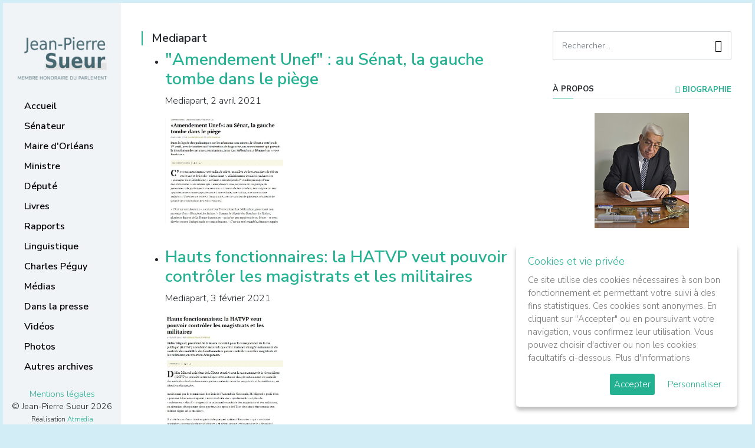

--- FILE ---
content_type: text/html; charset=utf-8
request_url: https://jpsueur.com/index.php?option=com_tags&view=tag&id=182:mediapart
body_size: 5339
content:

<!DOCTYPE html>
<html lang="fr-fr">
<head>
<meta charset="utf-8" />
<meta http-equiv="X-UA-Compatible" content="IE=edge" />
<meta name="viewport" content="width=device-width, initial-scale=1" />
<meta name="description" content="" />
<meta name="author" content="" />
<link rel="icon" href="/assets/img/favicon.ico" />




<meta http-equiv="content-type" content="text/html; charset=utf-8" />
	<meta name="keywords" content="Jean Pierre Sueur, Membre honoraire du Parlement, ancien ministre" />
	<meta name="description" content="Jean Pierre Sueur, Membre honoraire du Parlement, ancien ministre" />
	<meta name="generator" content="Joomla! - Open Source Content Management" />
	<title>Mediapart</title>
	<link href="/index.php?option=com_tags&amp;view=tag&amp;id=182:mediapart&amp;format=feed&amp;type=rss" rel="alternate" type="application/rss+xml" title="RSS 2.0" />
	<link href="/index.php?option=com_tags&amp;view=tag&amp;id=182:mediapart&amp;format=feed&amp;type=atom" rel="alternate" type="application/atom+xml" title="Atom 1.0" />
	<link href="/plugins/editors/jckeditor/typography/typography2.php" rel="stylesheet" type="text/css" media="null" attribs="[]" />
	<link href="/media/jui/css/chosen.css?b8fd50dcad17dd98002b7cc44ed6c05b" rel="stylesheet" type="text/css" />
	<script type="application/json" class="joomla-script-options new">{"csrf.token":"91ddc5ad05e471519081e737d323dd17","system.paths":{"root":"","base":""}}</script>
	<script src="/media/system/js/core.js?b8fd50dcad17dd98002b7cc44ed6c05b" type="text/javascript"></script>
	<script src="/media/jui/js/jquery.min.js?b8fd50dcad17dd98002b7cc44ed6c05b" type="text/javascript"></script>
	<script src="/media/jui/js/jquery-noconflict.js?b8fd50dcad17dd98002b7cc44ed6c05b" type="text/javascript"></script>
	<script src="/media/jui/js/jquery-migrate.min.js?b8fd50dcad17dd98002b7cc44ed6c05b" type="text/javascript"></script>
	<script src="/media/jui/js/chosen.jquery.min.js?b8fd50dcad17dd98002b7cc44ed6c05b" type="text/javascript"></script>
	<script src="/media/system/js/mootools-core.js?b8fd50dcad17dd98002b7cc44ed6c05b" type="text/javascript"></script>
	<script src="/media/system/js/mootools-more.js?b8fd50dcad17dd98002b7cc44ed6c05b" type="text/javascript"></script>
	<script type="text/javascript">

	jQuery(function ($) {
		initChosen();
		$("body").on("subform-row-add", initChosen);

		function initChosen(event, container)
		{
			container = container || document;
			$(container).find("select").chosen({"disable_search_threshold":10,"search_contains":true,"allow_single_deselect":true,"placeholder_text_multiple":"Saisir ou choisir des options","placeholder_text_single":"S\u00e9lectionnez une option","no_results_text":"Aucun r\u00e9sultat correspondant"});
		}
	});
	
		var resetFilter = function() {
		document.getElementById('filter-search').value = '';
	}

	</script>


<link href="https://fonts.googleapis.com/css?family=Nunito+Sans:300,600,700" rel="stylesheet" />
<link href="https://www.jpsueur.com/templates/jpsueur25/assets/css/metismenu.min.css" rel="stylesheet" type="text/css" />
<link href="https://www.jpsueur.com/templates/jpsueur25/assets/css/materialdesignicons.min.css" rel="stylesheet" type="text/css" />


    <link href="https://www.jpsueur.com/templates/jpsueur25/assets/css/bootstrap.min.css" rel="stylesheet" />
    <link href="https://www.jpsueur.com/templates/jpsueur25/assets/css/style.css" rel="stylesheet" type="text/css" />
    <link href="https://www.jpsueur.com/templates/jpsueur25/assets/js/gdpr-cookie/cookiepopup.css" rel="stylesheet" type="text/css" media="all" />

</head>
<body id="cat-post-182:mediapart">

<div id="wrapper">

    <div class="topbar-mobile">
        <div class="logo">
            <a href="https://www.jpsueur.com/"><img src="https://www.jpsueur.com/templates/jpsueur25/images/jpsueur-logo.png" alt="" class="" /></a>
            <button class="button-menu-mobile">
            <i class="mdi mdi-menu"></i>
            </button>
        </div>
    </div>


    <div id="left-fixed" class="left side-menu">

        <div class="slimscroll-menu" id="remove-scroll">

            <div class="logo">
            <a href="https://www.jpsueur.com/"><img src="https://www.jpsueur.com/templates/jpsueur25/images/jpsueur-logo.png" alt="Jean-Pierre Sueur" /></a>
            </div>


            <div id="sidebar-menu">

                <ul class="metismenu" id="side-menu">
                    <li class="cat-item item-96 default current active"><a href="/index.php?option=com_content&amp;view=featured&amp;Itemid=96" >Accueil</a><i class="line"></i></li><li class="cat-item item-169 deeper parent"><a href="/index.php?option=com_content&amp;view=category&amp;layout=blog&amp;id=100&amp;Itemid=169" >Sénateur</a><i class="line"></i><ul class="nav-child unstyled small"><li class="cat-item item-81"><a href="/index.php?option=com_content&amp;view=category&amp;layout=blog&amp;id=55&amp;Itemid=81" >La Lettre de JPS</a><i class="line"></i></li><li class="cat-item item-101"><a href="/index.php?option=com_content&amp;view=article&amp;id=1300&amp;Itemid=101" >Les lettres électroniques</a><i class="line"></i></li><li class="cat-item item-64"><a href="/index.php?option=com_content&amp;view=category&amp;layout=blog&amp;id=51&amp;Itemid=64" >Les prises de position</a><i class="line"></i></li><li class="cat-item item-170"><a href="https://www.senat.fr/senateur/sueur_jean_pierre01028r.html" target="_blank" rel="noopener noreferrer">La page du Sénat</a><i class="line"></i></li></ul></li><li class="cat-item item-83 deeper parent"><a href="/index.php?option=com_content&amp;view=category&amp;layout=blog&amp;id=88&amp;Itemid=83" >Maire d'Orléans</a><i class="line"></i><ul class="nav-child unstyled small"><li class="cat-item item-163"><a href="/index.php?option=com_content&amp;view=category&amp;layout=blog&amp;id=101&amp;Itemid=163" >Prises de position et événements</a><i class="line"></i></li><li class="cat-item item-162"><a href="/index.php?option=com_content&amp;view=category&amp;layout=blog&amp;id=90&amp;Itemid=162" >Réalisations municipales</a><i class="line"></i></li><li class="cat-item item-164"><a href="/index.php?option=com_content&amp;view=category&amp;layout=blog&amp;id=92&amp;Itemid=164" >Jeanne d'Arc</a><i class="line"></i></li></ul></li><li class="cat-item item-171"><a href="/index.php?option=com_content&amp;view=category&amp;layout=blog&amp;id=63&amp;Itemid=171" >Ministre</a><i class="line"></i></li><li class="cat-item item-172"><a href="/index.php?option=com_content&amp;view=category&amp;layout=blog&amp;id=65&amp;Itemid=172" >Député</a><i class="line"></i></li><li class="cat-item item-82"><a href="/index.php?option=com_content&amp;view=category&amp;layout=blog&amp;id=56&amp;Itemid=82" >Livres</a><i class="line"></i></li><li class="cat-item item-65"><a href="/index.php?option=com_content&amp;view=category&amp;layout=blog&amp;id=67&amp;Itemid=65" >Rapports</a><i class="line"></i></li><li class="cat-item item-84"><a href="/index.php?option=com_content&amp;view=article&amp;id=6018&amp;Itemid=84" >Linguistique</a><i class="line"></i></li><li class="cat-item item-85"><a href="/index.php?option=com_content&amp;view=category&amp;layout=blog&amp;id=59&amp;Itemid=85" >Charles Péguy</a><i class="line"></i></li><li class="cat-item item-166"><a href="/index.php?option=com_content&amp;view=category&amp;layout=blog&amp;id=96&amp;Itemid=166" >Médias</a><i class="line"></i></li><li class="cat-item item-79"><a href="/index.php?option=com_content&amp;view=category&amp;layout=blog&amp;id=53&amp;Itemid=79" >Dans la presse</a><i class="line"></i></li><li class="cat-item item-168"><a href="https://videos.senat.fr/videos.php?speaker=01028R" target="_blank" rel="noopener noreferrer">Vidéos</a><i class="line"></i></li><li class="cat-item item-167"><a href="/index.php?option=com_content&amp;view=category&amp;layout=blog&amp;id=97&amp;Itemid=167" >Photos</a><i class="line"></i></li><li class="cat-item item-67"><a href="/index.php?option=com_content&amp;view=category&amp;layout=blog&amp;id=72&amp;Itemid=67" >Autres archives</a><i class="line"></i></li>    
                    
                </ul>


                <div class="copyright-box">
                    <a href="https://www.jpsueur.com/index.php?option=com_content&view=article&layout=blog&id=9075">Mentions légales</a>
                                        <br />&copy; Jean-Pierre Sueur 2026                    <br /><small>Réalisation <a href="http://www.atmedia.fr/" rel="nofollow" target="_blank">Atmédia Communication</a></small>
                </div>

            </div>

            <div class="clearfix"></div>

        </div>


    </div>


    <div class="page-wrapper">

                    
    <section>
        <div class="container">
            <div class="row">
                <div class="col-lg-12">
                </div>
            </div>
        </div>
    </section>



        <section class="mt-5 pb-5">
            <div class="container">
    
                <div class="row">
                    <div class="col-xl-8">

                    
                            
                    <div class="showmobile" id="widget-home">
            
                    <div class="widget-home" id="widget-home1">
                    <aside class="widget widget_search">
                        <div class="widget-title">Recherche</div>
                        <form action="index.php?option=com_content&amp;view=article&amp;id=1300&amp;Itemid=101" method="post" class="laread-form search-form">
                        <input name="option" value="com_search" type="hidden" />
                        <input name="task" value="search" type="hidden" />
                        <input  class="form-control pr-5"  name="searchword" placeholder="Rechercher..." type="text" />
                        <button class="search-button" type="submit"><span class="mdi mdi-magnify"></span></button>		
                        </form>
                    </aside>
                    </div><div class="widget-home" id="widget-home2">
                    <aside class="widget about-widget">
                                                <div class="widget-title">Suivez-moi <a style="float:right" href="/index.php?option=com_content&amp;view=article&amp;id=1300&amp;Itemid=101" ><i class="mdi mdi-eye"></i> LETTRE ÉLECTRONIQUE</a></div>
                        <ul class="socials">
                            <li><a class="tooltip2" href="https://www.facebook.com/jeanpierresueurorleans " target="_blank" title="Facebook"><i class="mdi mdi-facebook"></i></a></li>
                            <li><a class="tooltip2" href="https://twitter.com/jp_sueur?lang=fr" target="_blank" title="Twitter"><i class="mdi mdi-twitter"></i></a></li>
                            <li><a class="tooltip2" href="http://jpsueur.blog.lemonde.fr/" target="_blank" title="Blog"><i class="mdi mdi-newspaper"></i></a></li>
                            <li><a class="tooltip2" href="/index.php?option=com_content&amp;view=category&amp;layout=blog&amp;id=45&amp;Itemid=68" title="Contact"><i class="mdi mdi-email"></i></a></li>
                            <li><a class="tooltip2" href="mailto:sueur.jp@wanadoo.fr" title="Courriel"><i class="mdi mdi-at"></i></a></li>
                        </ul>
                    </aside>
                    </div>
                    </div>
                    
                                        <div id="system-message-container">
	</div>

                                        <div class="tag-category">
				<h2>
			Mediapart		</h2>
					<div class="category-desc">
												<div class="clr"></div>
		</div>
									<form action="https://jpsueur.com/index.php?option=com_tags&amp;view=tag&amp;id=182:mediapart" method="post" name="adminForm" id="adminForm" class="form-inline">
				<ul class="category list-striped" itemscope itemtype="http://schema.org/ItemList">
												<li class="cat-list-row0 clearfix" itemprop="itemListElement" itemscope itemtype="https://schema.org/ListItem">
													<h3 itemprop="name">
						<a href="/index.php?option=com_content&amp;view=article&amp;id=12643:amendement-unef-au-senat-la-gauche-tombe-dans-le-piege&amp;catid=53&amp;Itemid=79" itemprop="url">
							&quot;Amendement Unef&quot; : au Sénat, la gauche tombe dans le piège						</a>
					</h3>
																																							<span class="tag-body" itemprop="description">
						<p>
	Mediapart, 2 avril 2021</p>
<p>
	<a href="/images/stories/Presse/2021/04-avril/210402-mediapart-unef.pdf"><img alt="" class="cke-resize" src="/images/stories/Presse/2021/04-avril/210402-mediapart-unef.JPG" style="width: 200px; height: 181px;" /></a></p>
<div id="ckimgrsz" style="left: 8px; top: 38px;">
	<div class="preview">
		&nbsp;</div>
</div>
					</span>
																		</li>
												<li class="cat-list-row1 clearfix" itemprop="itemListElement" itemscope itemtype="https://schema.org/ListItem">
													<h3 itemprop="name">
						<a href="/index.php?option=com_content&amp;view=article&amp;id=12514:hauts-fonctionnaires-la-hatvp-veut-pouvoir-controler-les-magistrats-et-les-militaires&amp;catid=53&amp;Itemid=79" itemprop="url">
							Hauts fonctionnaires: la HATVP veut pouvoir contrôler les magistrats et les militaires						</a>
					</h3>
																																							<span class="tag-body" itemprop="description">
						<p>
	Mediapart, 3 f&eacute;vrier 2021</p>
<p>
	<a href="/images/stories/Presse/2021/02-fevrier/210203-mediapart-HATVP.pdf"><img alt="" class="cke-resize" src="/images/stories/Presse/2021/02-fevrier/210203-mediapart-HATVP.JPG" style="width: 200px; height: 208px;" /></a></p>
<p>
	&nbsp;</p>
<div id="ckimgrsz" style="left: 8px; top: 38px;">
	<div class="preview">
		&nbsp;</div>
</div>
					</span>
																		</li>
												<li class="cat-list-row0 clearfix" itemprop="itemListElement" itemscope itemtype="https://schema.org/ListItem">
													<h3 itemprop="name">
						<a href="/index.php?option=com_content&amp;view=article&amp;id=11260:l-homme-de-moscou-derriere-benalla&amp;catid=53&amp;Itemid=79" itemprop="url">
							L’homme de Moscou derrière Benalla						</a>
					</h3>
																																							<span class="tag-body" itemprop="description">
						<p>
	Mediapart, 16 mai 2019</p>
<p>
	<a href="/images/stories/Presse/2019/05-Mai/190516-mediapart-benalla.pdf"><img alt="" class="cke-resize" src="/images/stories/Presse/2019/05-Mai/190516-mediapart-benalla.jpg" style="width: 200px;" /></a></p>
<div id="ckimgrsz" style="left: 8px; top: 38px;">
	<div class="preview">
		&nbsp;</div>
</div>
					</span>
																		</li>
												<li class="cat-list-row1 clearfix" itemprop="itemListElement" itemscope itemtype="https://schema.org/ListItem">
													<h3 itemprop="name">
						<a href="/index.php?option=com_content&amp;view=article&amp;id=11417:referendum-sur-adp-les-premieres-infox-du-pouvoir&amp;catid=53&amp;Itemid=79" itemprop="url">
							Référendum sur ADP : les premières infox du pouvoir						</a>
					</h3>
																																							<span class="tag-body" itemprop="description">
						<p>
	Mediapart, 7 juin 2019</p>
<p>
	<a href="https://blogs.mediapart.fr/paul-cassia/blog/060619/referendum-sur-adp-les-premieres-infox-du-pouvoir"><img alt="" src="/images/stories/Presse/2019/06-Juin/190607-mediapart-rip.jpg" style="width: 200px; height: 188px;" /></a></p>
					</span>
																		</li>
												<li class="cat-list-row0 clearfix" itemprop="itemListElement" itemscope itemtype="https://schema.org/ListItem">
													<h3 itemprop="name">
						<a href="/index.php?option=com_content&amp;view=article&amp;id=13774:retraite-secrete-des-senateurs-gerard-larcher-ne-lache-toujours-rien&amp;catid=53&amp;Itemid=79" itemprop="url">
							Retraite secrète des sénateurs : Gérard Larcher ne lâche toujours rien						</a>
					</h3>
																																							<span class="tag-body" itemprop="description">
						<p>
	M&eacute;diapart, 22 mars 2023</p>
<p>
	<a href="/images/stories/Presse/2023/03-mars/230322-mediapart-retraites.pdf"><img alt="" class="cke-resize" src="/images/stories/Presse/2023/03-mars/230322-mediapart-retraites.jpg" style="width: 200px; height: 282px;" /></a></p>
<div id="ckimgrsz" style="left: 8px; top: 38px;">
	<div class="preview">
		&nbsp;</div>
</div>
					</span>
																		</li>
					</ul>
	</form>
	</div>

    				</div>

    
                    <div class="col-xl-4">
                        <div class="sidebar">
        
                            <aside class="widget widget_search" id="search-fixed">
                                <form action="index.php?option=com_content&amp;view=article&amp;id=1300&amp;Itemid=101" method="post" class="laread-form search-form">
                                <input name="option" value="com_search" type="hidden" />
                                <input name="task" value="search" type="hidden" />
                                <input  class="form-control pr-5"  name="searchword" placeholder="Rechercher..." type="text" />
                                <button class="search-button" type="submit"><span class="mdi mdi-magnify"></span></button>		
                                </form>
                            </aside>

                            <aside class="widget about-widget">
                                <div class="widget-title">&agrave; propos <a style="float:right" href="/index.php?option=com_content&amp;view=category&amp;layout=blog&amp;id=43&amp;Itemid=28" ><i class="mdi mdi-help-circle"></i> Biographie</a></div>
                                <div class="text-center">
                                                                        <img src="https://jpsueur.com/templates/jpsueur25/assets/img/jean-pierre-sueur-senateur-orleans-v2.jpg" alt="Jean-Pierre Sueur - Membre honoraire du Parlement, ancien ministre." />
                                    <p>Membre honoraire du Parlement, ancien ministre.</p>
                                    
                                </div>
                            </aside>

                            <aside class="widget about-widget">
                                <div class="widget-title">Suivez-moi <a style="float:right" href="/index.php?option=com_content&amp;view=category&amp;layout=blog&amp;id=68&amp;Itemid=62"><i class="mdi mdi-link"></i> Liens utiles</a></div>

                                <ul class="socials">
                                    <li><a class="tooltip2" href="https://www.facebook.com/jeanpierresueurorleans " target="_blank" title="Facebook"><i class="mdi mdi-facebook"></i></a></li>
                                    <li><a class="tooltip2" href="https://twitter.com/jp_sueur?lang=fr" target="_blank" title="Twitter"><i class="mdi mdi-twitter"></i></a></li>
                                    <li><a class="tooltip2" href="http://jpsueur.blog.lemonde.fr/" target="_blank" title="Blog"><i class="mdi mdi-newspaper"></i></a></li>
                                    <li><a class="tooltip2" href="/index.php?option=com_content&amp;view=category&amp;layout=blog&amp;id=45&amp;Itemid=68" title="Contact"><i class="mdi mdi-email"></i></a></li>
                                    <li><a class="tooltip2" href="mailto:sueur.jp@wanadoo.fr" title="Courriel"><i class="mdi mdi-at"></i></a></li>
                                </ul>
        
                            </aside>
                                                                                </div>
                    </div>
    			</div>
            </div>

        </section>

	</div>

</div>


  <a href="#" id="back-to-top" class="mdi mdi-chevron-up" title="Back to top"></a>




</div>
<script src="https://www.jpsueur.com//templates/jpsueur25/assets/js/jquery.min.js"></script>
<script src="https://www.jpsueur.com//templates/jpsueur25/assets/js/popper.min.js"></script>
<script src="https://www.jpsueur.com//templates/jpsueur25/assets/js/bootstrap.min.js"></script>
<script src="https://www.jpsueur.com//templates/jpsueur25/assets/js/jquery.easing.min.js"></script>
<script src="https://www.jpsueur.com//templates/jpsueur25/assets/js/metisMenu.min.js"></script>
<script src="https://www.jpsueur.com//templates/jpsueur25/assets/js/jquery.app.js"></script>
<script src="https://www.jpsueur.com//templates/jpsueur25/assets/js/jquery-scrolltofixed-min.js"></script>
<script src="https://www.jpsueur.com//templates/jpsueur25/assets/js/gdpr-cookie/cookiepopup.min.js"></script>


    <script>

    var idLink='9075';
    var idCur='182:mediapart';

    jQuery(document).ready(function() {
    
        jQuery('body').cookiepopup({
            title: 'Cookies et vie privée',
            message: 'Ce site utilise des cookies nécessaires à son bon fonctionnement et permettant votre suivi à des fins statistiques. Ces cookies sont anonymes. En cliquant sur "Accepter" ou en poursuivant votre navigation, vous confirmez leur utilisation. Vous pouvez choisir d\'activer ou non les cookies facultatifs ci-dessous.',
            link: 'https://www.jpsueur.com/index.php?option=com_content&view=article&layout=blog&id=9075',
            moreInfoLabel: 'Plus d\'informations',
            acceptBtnLabel: 'Accepter',
            advancedBtnLabel: 'Personnaliser',
            popupLink:'.cookiepop',
            delay: 100,
            cookieTypesTitle: 'Choisissez les cookies que vous acceptez',
            fixedCookieTypeLabel:'Nécessaires',
            fixedCookieTypeDesc:'Ces cookies sont obligatoires pour le bon fonctionnement du site.',
            cookieTypes: [{
                type: 'Statistiques',
                value: 'analytics',
                description: 'Cookies relatifs aux visites sur le site, le type de navigateur, etc.'
            }],
        });
        
    });        

    if( (idCur>0 || idCur=='') && idCur==idLink && !jQuery.fn.cookiepopup.preference('analytics') === true){
    }else if ( ( !jQuery.fn.cookiepopup.popcookie() && jQuery.fn.cookiepopup.popcookiego() ) || (jQuery.fn.cookiepopup.preference('analytics') === true) ) {
        
        (function(i,s,o,g,r,a,m){i['GoogleAnalyticsObject']=r;i[r]=i[r]||function(){
    	(i[r].q=i[r].q||[]).push(arguments)},i[r].l=1*new Date();a=s.createElement(o),
    	m=s.getElementsByTagName(o)[0];a.async=1;a.src=g;m.parentNode.insertBefore(a,m)
    	})(window,document,'script','https://www.google-analytics.com/analytics.js','ga');
        
    	ga('create', 'UA-129080837-1', 'auto');
    	ga('set', 'anonymizeIp', true);
    	ga('send', 'pageview');
        
    }else{

        var cookieNames = ['_ga', '_gid', '_gat'];
        for (var i=0; i<cookieNames.length; i++){
            document.cookie = cookieNames[i]+'=; expires=Thu, 01 Jan 1970 00:00:00 GMT; domain=.jpsueur.com; path=/';
        }

    }
    
    </script>
    </body>
</html>

--- FILE ---
content_type: text/css
request_url: https://www.jpsueur.com/templates/jpsueur25/assets/css/style.css
body_size: 20332
content:
/*  Theme Name: Blogezy - Responsive Blog Template
    Author: Zoyothemes
    Version: 1.0.0
    File Description: Main CSS file of the template
*/

body {
    font-family: 'Nunito Sans', sans-serif;
    margin: 35px;
    background-color: #f0f4f7;
}

html {
    background-color: rgba(147, 212, 234, 0.4);
}

a,
a:hover {
    text-decoration: none !important;
    outline: none !important;
}

h1,
h2,
h3,
h4,
h5,
h6 {
    font-weight: 600;
}

legend{font-size:1em !important; font-weight:bold;}

label{margin-right:10px;}

input[type="checkbox"], input[type="radio"]{margin-right:5px;}

#searchForm{background:#f8f8f8; padding:15px 15px 1px 15px; margin-bottom:15px;} 

/*===========================
    HELPER
=============================*/

.h-100vh {
    height: calc(100vh - 70px);
}

.subtitle {
    line-height: 28px;
    font-size: 16px;
}

.page-title h2,
.page-title h3 {
    line-height: 50px;
    margin-top: 36px;
    font-weight: 700;
}

.btn-outline-custom {
    background-color: transparent;
    background-image: none;
}

.btn {
    text-transform: uppercase;
    font-size: 12px;
    letter-spacing: 1px;
    border-radius: 2px;
    font-weight: 600;
    padding: .6rem .8rem;
}

.btn-outline-custom.active,
.btn-outline-custom:hover,
.btn-outline-custom:active,
.show>.btn-outline-custom.dropdown-toggle {
    color: #fff;
}

.btn-outline-custom.focus,
.btn-outline-custom:focus {
    box-shadow: none;
}


/*===========================
    NAVBAR
=============================*/


/* Metis Menu css */

.metismenu {
    padding: 0 0 0 20px;
    list-style-type: none;
}

.metismenu ul {
    padding: 0;
}

.metismenu ul li {
    list-style: none;
}

.nav-second-level li a,
.nav-thrid-level li a {
    padding: 8px 20px 8px 20px;
    color: #a0a0a0;
    transition: all 0.5s;
    display: block;
    text-decoration: none;
    font-size: 14px;
}

.side-menu {
    width: 280px;
    z-index: 10;
    /*background: #fff;*/
    bottom: 35px;
    margin-top: 0;
    padding-bottom: 30px;
    position: absolute;
    top: 35px;
}

#sidebar-menu > ul > li > a {
    color:#000;
    display: block;
    padding: 4px 16px;
    text-decoration: none !important;
    margin: 2px 0;
    font-size: 1rem;
    position: relative;
    font-weight: 600;
    transition: all 0.5s;
}
#sidebar-menu > ul > li > a:hover {
    color: #23b192;
}

.topbar .topbar-left {
    float: left;
    position: relative;
    width: 240px;
    z-index: 1;
}

.logo {
    padding: 40px;
}

.logo p {
    font-size: 14px;
    margin: 30px 0 0 0;
}

.nav-second-level > li > a {
    text-decoration: none !important;
}

.button-menu-mobile {
    border: none;
    color: #000;
    display: inline-block;
    width: 60px;
    background-color: transparent;
    font-size:40px;
    outline: none !important;
    float: right;
}

button,
input,
select,
textarea {
    line-height: inherit;
}

.menu-social li a {
    padding: 5px !important;
    color: #000;
}

.menu-social {
    padding: 28px 24px;
    overflow: hidden;
    /*position: absolute;*/
    bottom: 0px;
}

.menu-left {
    position: absolute;
}


.copyright-box {
    text-align: center;
    margin-top: 10%;
    padding: 0 10px;
}

.topbar-mobile {
    display: none;
}

.topbar-mobile .logo {
    padding:5px 40px; height:90px;    
}
.topbar-mobile .logo img{height:100%; width:auto;}

body.enlarged .side-menu {
    display: block;
    position: fixed;
    background-color: #fff;
    top: 0;
    bottom: 0;
    overflow: auto;
    box-shadow: 0 0 24px 0 rgba(0, 0, 0, 0.06), 0 1px 0 0 rgba(0, 0, 0, 0.02);
}

/*===========================
    BLOG
============================*/

.icons{float:right;font-size: 20px; text-align:center;}
.icons ul{width:80px; padding:0; margin:0;}
.icons li{list-style-type:none; display:inline-block; margin-left:10px;}

.page-wrapper {
    margin-left: 280px;
    background-color: #ffffff;
    padding: 0 20px;
}

.post {
    margin:0;
}

.post{
    border-top:1px solid rgba(238, 238, 238, .7);
    padding-top:50px;
}
.post:after {
    content:"";
    display:block;
    width:120px;
    z-index:1;
    position:relative; 
    margin:0;
    top:1px;
}

.post-preview {
    -webkit-transition: all .3s ease-out;
    transition: all .3s ease-out;
    margin: 0 0 25px;
}

.post-preview:hover {
    opacity: .7;
}

.post-header {
    margin: 0 0 30px;
}

.post-title {
    font-size: 22px;
    margin: 0 0 10px;
}

.post-title a {
    color: #333;
    -webkit-transition: all .3s ease-out;
    transition: all .3s ease-out;
}


.post-subheader{
    display:inline-block;
    width:100%;
}

.post-meta{
    display:inline-block; float:left;

    width:110px;
    list-style: none;
    padding: 0;
    margin: 0;
    opacity: .7;
    color: #000;
    font-weight: 600;
}

.post-meta > li {
    display: inline-block;
    margin-right: 10px;
    font-size: 14px;
}

.post-meta > li:last-child{
    margin-right: 0;
}
 
.post .post-meta a,
.post-meta a{
    color: #000;
    transition: all 0.5s;
    font-weight: 600;
}

.post-item-info{
    margin-top:-3px;
    display:inline-block; float:right;
    width:50%; max-width:100px;
}

.tags.inline{
    display:inline-block; float:left;
    margin-left:0px; padding-left:0px;
}

.tags.inline li{
    float:left;
    color:#23b192;
    margin-left:21px;
}

.post-tags {
    margin: 40px 0 0;
}

.post-tags a {
    background-color: #f5f5f5;
    border-radius: 2px;
    display: inline-block;
    text-transform: uppercase;
    letter-spacing: 1px;
    font-size: 7px;
    color: #303133;
    padding: 7px 8px 5px 10px;
    margin: 5px 10px 5px 0;
    transition: all 0.5s;
}

.post-tags a:hover,
.post-tags a:focus {
    color: #fff;
}

.post-inner-body{

    border-bottom: 1px solid rgba(238, 238, 238, .7);
}
.post-inner-body::after {
    border-bottom: 1px solid #23b192;
    content: "";
    display: block;
    width: 120px;
    z-index: 1;
    position: relative;
    margin: 0;
    bottom:-1px;
}

.post-content h1,
.post-content h2,
.post-content h3,
.post-content h4,
.post-content h5,
.post-content h6 {
    margin: 30px 0 20px;
}

.post-content h1:first-child,
.post-content h2:first-child,
.post-content h3:first-child,
.post-content h4:first-child,
.post-content h5:first-child,
.post-content h6:first-child {
    margin-top: 0;
}

.post-content p,
.post-content ul,
.post-content ol {
    margin: 0 0 20px;
    line-height: 24px;
    font-size: 15px;
}

.post-content ul,
.post-content ol {
    margin-left: 40px;
}

.post-content ul {
    list-style-type: disc;
}

.post-content ol {
    list-style-type: decimal;
}

.sidebar {
    padding-left: 30px;
}

.sidebar .widget:last-child {
    border: 0;
    padding: 0;
}

.widget_search form {
    position: relative;
}

.search-button {
    position: absolute;
    top: 0;
    height: 100%;
    right: 10px;
    background-color: transparent;
    border: none;
    font-size: 20px;
    -webkit-transition: all .3s ease-out;
    transition: all .3s ease-out;
}

.search-button:focus,
.search-button.focus,
.search-button.active.focus,
.search-button.active:focus,
.search-button:active.focus,
.search-button:active:focus {
    outline: 0;
}

.widget-title {
    position: relative;
    font-size: 14px;
    margin: 0 0 25px;
    font-weight: 700;
    text-transform: uppercase;
}

.widget-title:before {
    content: "";
    display: block;
    position: absolute;
    bottom: 0;
    width: 100%;
    border-bottom: 1px solid #eee;
}

.widget-title:after {
    content: "";
    display: block;
    width: 35px;
    z-index: 1;
    position: relative;
    margin: 20px auto 25px 0px;
}

.widget {
    margin: 0 0 40px;
    font-size: 14px;
    background:#FFF;
}

.widget ul,
.widget ol {
    list-style: none;
    padding: 0;
    margin: 0;
}

.widget ul li,
.widget ol li {
    padding-bottom: 10px;
    margin-bottom: 10px;
}

.widget ul li:last-child,
.widget ol li:last-child {
    border: 0;
}

.widget ul li a,
.widget ol li a {
    color: #333333;
    transition: all 0.5s;
}

.widget select {
    width: 100%;
    box-shadow: none;
    border-radius: 2px;
    border-color: #eee;
    padding: 12px 15px;
    height: 49px;
    font-size: 14px;
}

.widget_archive ul li a,
.widget_categories ul li a {
    margin-right: 5px;
}

/* About Widget */
.about-widget img {
    margin-bottom: 20px;
    max-width: 100%;
    width: 160px;
    height: auto;
}

.about-widget p{
    line-height: 24px;  
}

.post-date {
    display: block;
    opacity: .7;
}

.tagcloud > a {
    background: #f5f5f5;
    border-radius: 2px;
    color: #303133;
    font-weight: 700;
    display: inline-block;
    font-size: 9px;
    letter-spacing: 1px;
    margin: 5px 10px 5px 0;
    padding: 7px 8px 5px 10px;
    text-transform: uppercase;
    transition: all 0.5s;
}

.tagcloud > a:hover {
    color: #fff;
}

.widget_recent_entries_custom ul li {
    border-bottom: 1px solid rgba(238, 238, 238, .7);
    margin-bottom: 15px;
    padding-bottom: 15px;
}

.widget_recent_entries_custom .wi {
    float: left;
    width: 64px;
}

.widget_recent_entries_custom .wb {
    padding-top: 2px;
    margin-left: 84px;
}

.widget_recent_entries_custom .wb a {
    color: #303133;
}

.text-widget-des {
    line-height: 24px;
}

.post-tags {
    margin: 40px 0 0;
}

.post-author-box {
    padding: 20px;
    border: 1px solid #eee;
}

.media-heading {
    font-size: 16px;
}

.media-heading a {
    color: #000;
    transition: all 0.5s;
}

.post-author-box .socials li a:hover {
    color: #ffffff !important;
}

.socials li:first-child {
    margin-left: 0;
}

.socials li a {
    display: inline-block;
    margin-top: 0px;
    width: 42px;
    height: 42px;
    line-height: 38px;
    font-size: 22px;
    transition: all 0.5s;
    background-color: #FFFFFF;
    border-radius: 50%;
    color: #23b192 !important;
    border:solid 2px #23b192;
}
.socials li a:hover{
    background-color: #23b192;
    color: #FFFFFF !important;
}

.form-control {
    box-shadow: none;
    border-radius: 2px;
    padding: 12px 15px;
    height: 49px;
    font-size: 14px;
}

.form-control:focus {
    border-color: #777;
}

textarea.form-control {
    height: auto;
}

.media-body a.reply-btn {
    float: right;
    font-size: 13px;
    text-transform: uppercase;
    font-weight: 700;
    color: #777;
}

.media-body p.post-date {
    margin-bottom: 20px;
    font-size: 12px;
}

.blog-detail-description p {
    line-height: 24px;
}

.media,
.media-list {
    margin-top: 50px;
}

.post-author-box .socials li a {
    width: 36px;
    height: 36px;
    line-height: 34px;
    background-color: #ffffff;
    color: #070e14 !important;
    border: 1px solid #eee;
}

.socials li {
    display: inline-block;
    margin: 0 4px 5px;
    text-align: center;
    cursor: pointer;
}

.post-tags a {
    background-color: #f5f5f5;
    border-radius: 2px;
    display: inline-block;
    text-transform: uppercase;
    letter-spacing: 1px;
    font-size: 7px;
    color: #303133;
    padding: 7px 8px 5px 10px;
    margin: 5px 10px 5px 0;
}

.blockquote {
    font-size: 16px;
    font-style: italic;
    padding: 20px;
}

.blockquote-text {
    line-height: 24px;
}

.blockquote:before {
    content: "\F756";
    float: left;
    position: relative;
    top: 0px;
    left: 0;
    color: #cdced0;
    font-family: Material Design Icons;
    font-size: 44px;
    font-weight: 400;
    line-height: 24px;
}

.post-tags a:hover,
.post-tags a:focus {
    background: #d09c8e;
    color: #fff;
}

.post-content h1,
.post-content h2,
.post-content h3,
.post-content h4,
.post-content h5,
.post-content h6 {
    margin: 30px 0 20px;
}

.post-content h1:first-child,
.post-content h2:first-child,
.post-content h3:first-child,
.post-content h4:first-child,
.post-content h5:first-child,
.post-content h6:first-child {
    margin-top: 0;
}

.post-content p,
.post-content ul,
.post-content ol {
    margin: 0 0 20px;
    line-height: 26px;
}

.post-content ul,
.post-content ol {
    margin-left: 40px;
}

.post-content ul {
    list-style-type: disc;
}

.post-content ol {
    list-style-type: decimal;
}

.related-post .post-header a {
    color: #333;
    overflow: hidden;
    white-space: nowrap;
    text-overflow: ellipsis;
    display: block;
    transition: all 0.5s;
}

.related-post {
    margin-top: 30px;
}

.owl-nav {
    height: 0;
    width: 100%;
    opacity: 0;
    position: absolute;
    left: 0;
    top: 50%;
}

.quote-post .blockquote {
    border-radius: 5px;
    padding: 30px;
}

.quote-post .blockquote-text {
    line-height: 32px;
}

.quote-post .blockquote:before {
    padding-right: 10px;
}

.link-post {
    color: rgba(255, 255, 255, 0.6);
    text-align: center;
    padding: 20px;
    border-radius: 5px;
}

.link-post i {
    font-size: 48px;
    display: block;
}

.link-post a {
    color: #fff;
}

.link-post-content {
    border: 3px solid rgba(255, 255, 255, 0.3);
    padding: 10px;
}

.error-page h1 {
    font-size: 98px;
    font-weight: 700;
    line-height: 150px;
    text-shadow: rgba(61, 61, 61, 0.3) 1px 1px, rgba(61, 61, 61, 0.2) 2px 2px, rgba(61, 61, 61, 0.3) 3px 3px;
}

.home-center {
    display: table;
    width: 100%;
    height: 100%;
}

.home-desc-center {
    display: table-cell;
    vertical-align: middle;
}


/*======================
    Pagination
=======================*/
.items-more, .pagination-container{
    margin-top:30px;
}
.pagination > li {
    display: inline-block;
    margin-right: 2px;
}

.pagination > li:first-child > a,
.pagination > li:first-child > span {
    border-radius: 3px;
}

.pagination {
    display: inline-block;
}

.pagination > li > a,
.pagination > li > span {
    border: 2px solid #eeeeee;
    border-radius: 3px;
    color: #777777;
    display: block;
    float: none;
    padding: 8px 15px;
    transition: all 0.5s;
}

.pagination > .active > a,
.pagination > .active > span {
    background: #27cbc0 none repeat scroll 0 0;
    border-color: #27cbc0;
    color: #ffffff;
}

.pagination > li > a:hover,
.pagination > li > a:focus,
.pagination > li > span:hover,
.pagination > li > span:focus {
    background: #666 none repeat scroll 0 0;
    border-color: #666;
    color: #ffffff;
}

.pagination > .active > a,
.pagination > .active > a:focus,
.pagination > .active > a:hover,
.pagination > .active > span,
.pagination > .active > span:focus,
.pagination > .active > span:hover {
    background-color: #666;
    border-color: #666;
    color: #fff;
    cursor: default;
    z-index: 3;
}

h1{font-size:30px; border-left: 5px solid #23b192;padding-left:15px;}
h2{border-left: 2px solid #23b192;padding-left:15px;font-size:23px !important;}

#post-welcome{padding-top:30px}

#post-welcome .post-content p{font-size:20px;}

.items-more ol.nav-stacked.nav{display:block;}



/*  Theme Name: Blogezy - Responsive Blog Template
    Author: Zoyothemes
    Version: 1.0.0
    File Description: Default color file of the template
*/


#back-to-top {
    position: fixed;
    bottom: 40px;
    right: 40px;
    z-index: 9999;
    width: 44px;
    height: 44px;
    text-align: center;
    line-height: 42px;
    background: #FFFFFF;
    color: #444;
    cursor: pointer;
    border: 0;
    border-radius: 2px;
    text-decoration: none;
    transition: opacity 0.2s ease-out;
    opacity: 0;
    font-size:30px;
}
#back-to-top:hover{
    background: #f3f3f3;
    border: solid 2px #FFFFFF;
    line-height: 38px;
}
#back-to-top.show {
    opacity: 1;
}

a{color:#23b192;}

.btn-dark {
    color: #fff;
    background-color: #23b192;
    border-color: #23b192;
}

.form-control:focus{
    border-color: #23b192;
}

.widget-title:after, .post:after{
    border-bottom: 1px solid #23b192;
}

.quote-post .blockquote {
    border: 2px solid #23b192;
}

.quote-post .blockquote:before,.related-post .post-header a:hover,.media-heading a:hover,.widget ul li a:hover,
.widget ol li a:hover,.search-button:hover,.post-meta a:hover,.post-meta a:focus,.post-title a:hover,.btn-outline-custom{
    color: #23b192;
}

.link-post,.post-author-box .socials li a:hover,.tagcloud > a:hover,.post-tags a:hover,.post-tags a:focus,.btn-outline-custom.active,
.btn-outline-custom:hover,.btn-outline-custom:active,.show>.btn-outline-custom.dropdown-toggle{
    background-color: #23b192;
}

.widget select:focus,.post-author-box .socials li a:hover,.btn-outline-custom.active,.btn-outline-custom:hover,
.btn-outline-custom:active,.show>.btn-outline-custom.dropdown-toggle,.btn-outline-custom{
    border-color: #23b192;
}

#cat-post-60 .category-desc p img,
#cat-post-62 .category-desc p img,
#cat-post-63 .category-desc p img,
#cat-post-64 .category-desc p img,
#cat-post-65 .category-desc p img{display:none;}

#cat-post-72 .cat-children > div{
    display:inline-block;
    width:43%;
    text-align:center;
    vertical-align:top;
    margin:20px;
    padding:20px;
    border-radius: 3px;
    transition: all 200ms ease-out;
    box-shadow: 0 0 3px rgba(0, 0, 0, 0.2);
    cursor:pointer;
}
#cat-post-72 .cat-children > div:hover{
    box-shadow: 0 0 7px rgba(35, 177, 146, 1);
}
#cat-post-72 .cat-children > div:hover a{
    color: #117a63;
}
#cat-post-72 .cat-children > div p{
    margin:0;
    padding:0;
}

       
#cat-post-72 .cat-children > div h3{display:inline-block; font-size: 1.1rem; height:40px; vertical-align:bottom;} 

.post-item-paragraph{text-align:justify;}

#cat-post-53 .post-item-paragraph{text-align:left;}

.fc-event-dot{background-color:#23b192 !important;}
.dp-event-tooltip a{color:#23b192 !important;}
*::-moz-selection { background: #23b192;color:#fff; }
*::selection { background: #23b192;color:#fff; }        

.showmobile{display:none !important;}

#widget-home{display:inline-block; width:100%; margin-bottom:1rem;}
#widget-home1{display:inline-block; width:45%; margin:15px 10% 0 0;}
#widget-home2{display:inline-block; width:45%; margin:15px 0 0 0;}

.widget-home .widget{margin:0;}

@media (max-width: 1280px) {
    body{margin:5px;}
    .side-menu{width:200px;}
    .page-wrapper {margin-left: 200px;}
    .logo {padding: 20px 20px;}
    .logo img{max-width:100%;}
    .copyright-box{font-size:0.9em;}
    
    h1{font-size:25px;}
    h2{font-size: 20px !important;}
    #post-welcome .post-content p{font-size:16px;}
    .post-content{font-size:16px; line-height: 1.3;}
    .sidebar{padding-left:10px;}
    .widget, .widget-title {font-size: 13px;}
    .widget-title::after{margin:5px auto 15px 0px;}
    .socials li a {width:38px; height:38px; line-height:35px; font-size: 20px;}
}


@media (max-width: 1100px) {
    .page-wrapper{padding-right:0px;}
    .sidebar{padding-left:0px;}
    .widget-title {font-size: 12px;}
    .socials li a {width:34px; height:34px; line-height:32px; font-size:19px;}

}
/*
@media (max-width: 991px) {
    .menu-social {
        position: relative;
    }
    body {
        margin: 0px;
    }
    .media-body a.reply-btn {
        font-size: 12px;
    }
    .sidebar {
        padding-left: 0;
        margin-top: 50px;
    }
}*/
@media (max-width: 1024px) {
    .showmobile{display:block !important;}
}

@media (max-width: 768px) {
    .side-menu {display: none;}
    .page-wrapper {margin-left: 0px; padding-left: 0px;}    
    .h-100vh {height: auto;}
    .topbar-mobile {display: block;}
    .pagination > li > a, .pagination > li > span {padding: 5px 10px;}
    .side-menu{top:0 !important; left:-5px !important; width:300px;}
    
    .mt-5, .my-5 {margin-top:1rem !important;}
    
    h1{font-size:25px;}
    h2{font-size: 20px !important;}
    #post-welcome .post-content p{font-size:16px;}
    .post-content{font-size:16px; line-height: 1.3;}
    .widget, .widget-title {font-size: 15px;}
    .widget-title::after{margin:5px auto 15px 0px;}
    .socials li a {width:38px; height:38px; line-height:35px; font-size: 20px;}
    
    .widget-home .socials li a {width:34px; height:34px; line-height:32px; font-size:19px;}

    .container {max-width:98% !important;}
    
    .sidebar{margin-top:1rem; padding-top:1rem; border-top:solid 3px #CCC;}
    
    .col-xl-8{padding-left:10px !important;padding-right:10px !important;}
    
}

@media (max-width: 550px){
    .topbar-mobile .logo {padding: 5px 20px;}
    
    #widget-home1{display:none;}
    #widget-home2{width:100%; margin:15px 0 0 0;}
    
}

.nav-child{display:none !important;padding-left:17px !important;}
.cat-item:hover .nav-child{display:block !important;} 